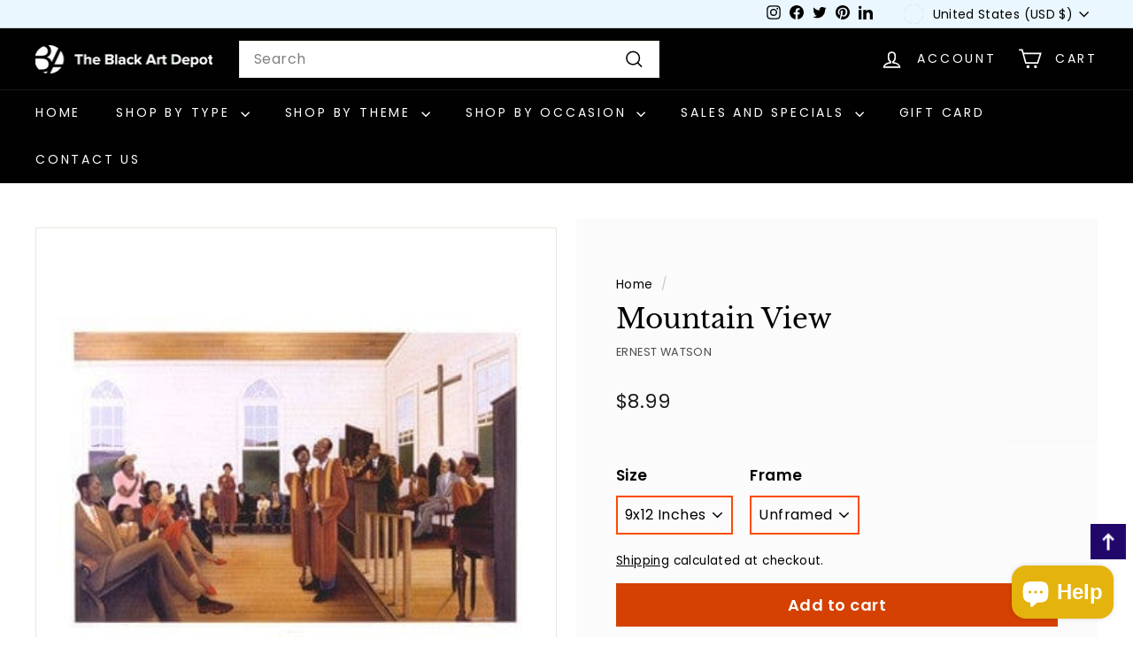

--- FILE ---
content_type: text/javascript; charset=utf-8
request_url: https://www.blackartdepot.com/products/mountain-view-by-ernest-watson.js
body_size: 455
content:
{"id":198429397,"title":"Mountain View","handle":"mountain-view-by-ernest-watson","description":"\u003cp\u003eMountain View by Ernest Watson is an African-American work of art illustrating a church service being led by a pastor from the perspective of the front row in between the front pew and a black piano.\u003c\/p\u003e","published_at":"2013-12-12T16:26:13-05:00","created_at":"2013-12-19T11:38:09-05:00","vendor":"Ernest Watson","type":"Art","tags":["black christian","black church","black religious","bruce teleky","church","ernest watson","front pew","mountain","open edition","piano","preacher","spo-enabled","teleky","view"],"price":899,"price_min":899,"price_max":899,"available":true,"price_varies":false,"compare_at_price":null,"compare_at_price_min":0,"compare_at_price_max":0,"compare_at_price_varies":false,"variants":[{"id":727550277,"title":"9x12 Inches \/ Unframed","option1":"9x12 Inches","option2":"Unframed","option3":null,"sku":"watson-mountain","requires_shipping":true,"taxable":true,"featured_image":null,"available":true,"name":"Mountain View - 9x12 Inches \/ Unframed","public_title":"9x12 Inches \/ Unframed","options":["9x12 Inches","Unframed"],"price":899,"weight":340,"compare_at_price":null,"inventory_quantity":6,"inventory_management":"shopify","inventory_policy":"deny","barcode":null,"requires_selling_plan":false,"selling_plan_allocations":[]}],"images":["\/\/cdn.shopify.com\/s\/files\/1\/0217\/9998\/products\/erwa104.jpg?v=1753410850"],"featured_image":"\/\/cdn.shopify.com\/s\/files\/1\/0217\/9998\/products\/erwa104.jpg?v=1753410850","options":[{"name":"Size","position":1,"values":["9x12 Inches"]},{"name":"Frame","position":2,"values":["Unframed"]}],"url":"\/products\/mountain-view-by-ernest-watson","media":[{"alt":"Mountain View by Ernest Watson","id":192468647988,"position":1,"preview_image":{"aspect_ratio":1.513,"height":238,"width":360,"src":"https:\/\/cdn.shopify.com\/s\/files\/1\/0217\/9998\/products\/erwa104.jpg?v=1753410850"},"aspect_ratio":1.513,"height":238,"media_type":"image","src":"https:\/\/cdn.shopify.com\/s\/files\/1\/0217\/9998\/products\/erwa104.jpg?v=1753410850","width":360}],"requires_selling_plan":false,"selling_plan_groups":[]}